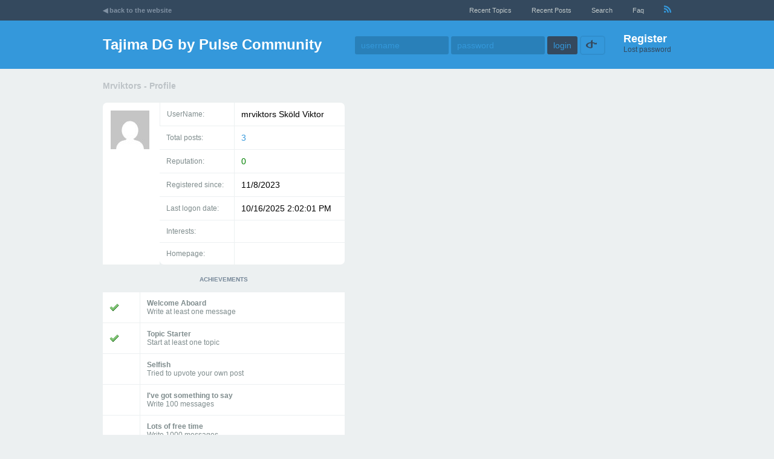

--- FILE ---
content_type: text/html; charset=utf-8
request_url: https://dgcommunity.pulsemicro.com/viewprofile.aspx?UserID=3264
body_size: 3216
content:

<!DOCTYPE html PUBLIC "-//W3C//DTD XHTML 1.0 Transitional//EN" "http://www.w3.org/TR/xhtml1/DTD/xhtml1-transitional.dtd">
<html xmlns="http://www.w3.org/1999/xhtml">
<head><title>
	mrviktors - Tajima DG by Pulse Community
</title><link href="aspnetforum.css" rel="Stylesheet" type="text/css" />
	<script type="text/javascript" src="jquery1.6.1.min.js"></script>
	<script src="jquery.jgrowl_minimized.js" type="text/javascript"></script>
	<link href="jquery.jgrowl.css" rel="stylesheet" type="text/css" /><link rel="alternate" type="application/rss+xml" title="recent posts" href="recent.aspx?rss=1" /><meta name="viewport" content="width=device-width" />
	</head>
<body>
	<form name="aspnetForm" method="post" action="./viewprofile.aspx?UserID=3264" id="aspnetForm">
<div>
<input type="hidden" name="__VIEWSTATE" id="__VIEWSTATE" value="/wEPDwULLTE0MzMzNzAyMTVkGAEFLmN0bDAwJEFzcE5ldEZvcnVtQ29udGVudFBsYWNlSG9sZGVyJGdyaWRHcm91cHMPZ2RoD1AUBpKF40TbxMxI8yoIdKDe29iPD2qg5wfQz9yMVA==" />
</div>

		<div id="ctl00_divHeader" class="topheader">
			<div class="innercontainer">
			<ul>
				
				<li class="backtowebsite mobilehidden"><a href="https://www.pulsemicro.com/">◀ back to the website</a></li> 
				<li><a href="recenttopics.aspx"> recent topics</a></li>
				<li><a href="recent.aspx">recent posts</a></li>
				<li><a href="search.aspx">Search</a></li>
				
				
				
				<li><a href="faq.aspx">faq</a></li>
				<li class="mobilehidden"><a href="recent.aspx?rss=1" id="ctl00_rssLink"><img alt="recent posts from all forums - RSS" src="images/rss.png" /></a></li>
			</ul>
			</div>
		</div>

		<div class="header">
			<div class="innercontainer">
			<h1><a href="default.aspx">Tajima DG by Pulse Community</a></h1>
				
			<!-- ############## -->
			<!-- comment (or remove) the following section if you use single sign-on programmatically (and you don't need login-password inputs etc)-->
			<div id="ctl00_loginTable" class="logininfo">
				<div style="margin-top: 20px;" class="mobilehidden">
				<a href="register.aspx" class="registerLink">Register</a><br/>
				<a href="lostpassword.aspx" class="lostpswLink">Lost password</a>
				</div>
				<div>
				<input type="text" id="LoginName" name="LoginName" class="headerinput" placeholder="username" onkeypress="return EnterKeyToButton('loginbutton');" />
				<input type="password" id="Password" class="headerinput" placeholder="password" name="Password" onkeypress="return EnterKeyToButton('loginbutton');" />
				
				<input name="rememberme" style="display: none" onkeypress="return EnterKeyToButton('loginbutton');" id="rememberme" type="checkbox" value="1" checked="checked" style="padding-left: 0px; margin-left: 0px" /><label style="display: none" for="rememberme">remember me</label>
				<input name="loginbutton" id="loginbutton" type="submit" class="headerinput" value="login" />

				
				<span class="sociallogin">
					<a href="OpenIdLogin.aspx" id="ctl00_aOpenId" title="Login with OpenID">
					<img src="images/openid/openid-icon.png" alt="open id" /></a>&nbsp;</span>
					</div>
			</div>
			<!-- ################## -->
		</div></div>

		

		<div class="forumcontent innercontainer">
		
	<div class="location">
	<h2><span id="ctl00_AspNetForumContentPlaceHolder_lblUser">mrviktors</span>
		-
		<span id="ctl00_AspNetForumContentPlaceHolder_lblProfile">profile</span></h2>
	</div>

	<div style="float:left">
	<table cellpadding="14" class="roundedborder noborder" width="400px">
		<tr>
			<td rowspan="7" valign="top">
				<img src="https://www.gravatar.com/avatar/f4f0e4241a239372507d61a66dd3ff6e?d=mm&s=64" id="ctl00_AspNetForumContentPlaceHolder_imgAvatar" class="avatar" alt="User avatar" />
			</td>
			<td><span id="ctl00_AspNetForumContentPlaceHolder_lblUsernameTitle" class="gray">UserName:</span></td>
			<td>
				<span id="ctl00_AspNetForumContentPlaceHolder_lblUserName">mrviktors</span>
				<span id="ctl00_AspNetForumContentPlaceHolder_lblFullName">Sköld Viktor</span>
			</td>
		</tr>
		<tr>
			<td><span id="ctl00_AspNetForumContentPlaceHolder_lblTotalPosts" class="gray">Total posts:</span></td>
			<td><a href="viewpostsbyuser.aspx?UserID=3264" id="ctl00_AspNetForumContentPlaceHolder_lnkViewPosts">3</a></td>
		</tr>
		<tr id="ctl00_AspNetForumContentPlaceHolder_trRating">
	<td><span id="ctl00_AspNetForumContentPlaceHolder_lblRating" class="gray">Reputation:</span></td>
	<td><span id="ctl00_AspNetForumContentPlaceHolder_lblRatingValue" style="color:Green;">0</span></td>
</tr>

		<tr>
			<td><span id="ctl00_AspNetForumContentPlaceHolder_lblReggedSince" class="gray">Registered since:</span></td>
			<td><span id="ctl00_AspNetForumContentPlaceHolder_lblRegistrationDate">11/8/2023</span></td>
		</tr>
		<tr>
			<td><span id="ctl00_AspNetForumContentPlaceHolder_lblLastLogonDate" class="gray">Last logon date:</span></td>
			<td><span id="ctl00_AspNetForumContentPlaceHolder_lblLastLogonDateValue">10/16/2025 2:02:01 PM</span></td>
		</tr>
		<tr>
			<td><span id="ctl00_AspNetForumContentPlaceHolder_lblInterestsTitle" class="gray">Interests:</span></td>
			<td><span id="ctl00_AspNetForumContentPlaceHolder_lblInterests"></span></td>
		</tr>
		<tr>
			<td><span id="ctl00_AspNetForumContentPlaceHolder_lblHomepage" class="gray">Homepage:</span></td>
			<td><a id="ctl00_AspNetForumContentPlaceHolder_homepage" rel="nofollow" href="http://" target="_blank"></a></td>
		</tr>
	</table>
	
	<div id="ctl00_AspNetForumContentPlaceHolder_divAchievements">
	<table cellpadding="9" class="gray roundedborder" style="width:400px;margin-bottom:15px">
		<tr><th colspan="2">Achievements</th></tr>
		
				<tr><td><img src='images/ok.png' alt='You got it!' /></td>
				<td><b>Welcome Aboard</b><br />
				Write at least one message
				</td>
				</tr>
			
				<tr><td><img src='images/ok.png' alt='You got it!' /></td>
				<td><b>Topic Starter</b><br />
				Start at least one topic
				</td>
				</tr>
			
				<tr><td></td>
				<td><b>Selfish</b><br />
				Tried to upvote your own post
				</td>
				</tr>
			
				<tr><td></td>
				<td><b>I've got something to say</b><br />
				Write 100 messages
				</td>
				</tr>
			
				<tr><td></td>
				<td><b>Lots of free time</b><br />
				Write 1000 messages
				</td>
				</tr>
			
				<tr><td></td>
				<td><b>Lonely</b><br />
				Write a message on a Friday night
				</td>
				</tr>
			
	</table>
	</div>

	<br />
	

	</div>

	<div class="usertools">
		
		
		
		
		
		
		
		
		
	</div>

		<br style="clear:both" /><br /><br />
		<hr />
		<div class="gray" style="text-align:center">
		Powered by <a href="http://www.jitbit.com/asp-net-forum/" rel="nofollow" title="Jitbit ASP.NET Forum">Jitbit Forum</a> <span id="ctl00_lblVersion">8.3.7.0</span>
		&copy; 2006-2013 Jitbit Software
		</div>
		</div>
	
<div>

	<input type="hidden" name="__VIEWSTATEGENERATOR" id="__VIEWSTATEGENERATOR" value="9FB6E2C9" />
</div></form>

	<script type="text/javascript">
		function EnterKeyToButton(buttonId) {
			if (event.which || event.keyCode) { if ((event.which == 13) || (event.keyCode == 13)) { document.getElementById(buttonId).click(); return false; } } else { return true };
		}
	</script>

	<div id="fb-root"></div>
	<script type="text/javascript">
		window.fbAsyncInit = function () {
			FB.init({ appId: '', status: true, cookie: true, xfbml: true, oauth: true });
		};
		(function () {
			var e = document.createElement('script'); e.async = true;
			e.src = document.location.protocol +
			'//connect.facebook.net/en_US/all.js';
			document.getElementById('fb-root').appendChild(e);
		} ());
	</script>

	<script type="text/javascript">
		function FbLogin() {
			FB.login(function (response) {
				if (response.authResponse) {
						// user is logged in and granted some permissions.
					document.location.href = 'facebooklogin.aspx?token=' + response.authResponse.accessToken + "&uid=" + response.authResponse.userID;
				} else {
					// user is not logged in
				}
			}, { scope: 'email' });
		}
	</script>
</body>
</html>
